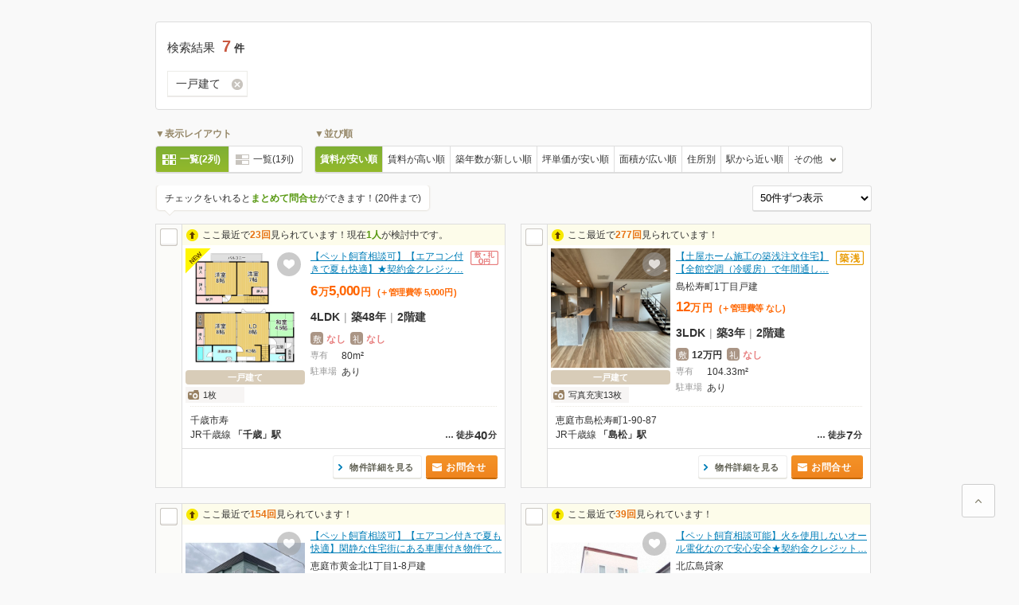

--- FILE ---
content_type: text/html; charset=UTF-8
request_url: http://fudosanlist.cbiz.ne.jp/list/rent/pc/?mhd=on&fr=g&sup=1332,1484&area=invest&adda2=&div=5
body_size: 12052
content:
<!doctype html>
<html>
<head>
<meta http-equiv="Content-Type" content="text/html; charset=utf-8">
<title>賃貸物件一覧（一戸建て）</title>
<meta name="description" content="一戸建ての賃貸物件一覧はこちら！ご希望の条件で賃貸物件を検索できます！">
<meta name="robots" content="noarchive">
<meta name="format-detection" content="telephone=no">
<meta name="SKYPE_TOOLBAR" content="SKYPE_TOOLBAR_PARSER_COMPATIBLE">

<link rel="icon" type="image/x-icon" href="/assets/img/favicon.ico" />
<link href="/assets/css/base.css?20230119115342" rel="stylesheet" type="text/css">
<link href="/assets/list/common/css/common.css?20230119115342" rel="stylesheet" type="text/css">
<link href="/assets/list/pc/common/css/frg.css?20190531115510" rel="stylesheet" type="text/css">
<link href="/assets/list/pc/common/css/contents.css?20220624084722" rel="stylesheet" type="text/css">
<link href="/assets/list/pc/common/css/get_prop.css?20221118102215" rel="stylesheet" type="text/css">
<link href="/assets/list/pc/data/css/list_type_01.css?20250704054728" rel="stylesheet" type="text/css">
<link href="/assets/list/pc/menu/css/search.css?20230703094201" rel="stylesheet" type="text/css">
<link href="/assets/list/pc/submenu/css/pop.css?20171124055738" rel="stylesheet" type="text/css">
<link href="/assets/slidesearch/pc/css/slidesearch.css?20230703094201" rel="stylesheet" type="text/css">

<script type="text/javascript" src="/assets/js/jquery-1.12.4.min.js"></script>
<script type="text/javascript" src="/assets/js/jquery.lazyload.js"></script>
<script type="text/javascript" src="/assets/js/jquery.spin.js"></script>
<script type="text/javascript" src="/assets/js/jquery.simplePagination.js"></script>
<script type="text/javascript" src="/assets/js/jquery.cookie-1.4.1.js"></script>
<script type="text/javascript" src="//contents.rals.biz/assets/common/scripts/mylist.js"></script>
<script type="text/javascript" src="/assets/js/common.js?20190117023322"></script>
<script type="text/javascript" src="/assets/js/jquery.scroll.1.0.3.js"></script>
<script type="text/javascript" src="/assets/list/common/js/common.js?20240809040941"></script>
<script type="text/javascript" src="/assets/list/pc/common/js/common.js?20221223015817"></script>
<script type="text/javascript" src="/assets/list/pc/common/js/get_prop.js?20240423090816"></script>
<script type="text/javascript" src="/assets/list/pc/menu/js/common.js?20200129021342"></script>
<script type="text/javascript" src="/assets/list/pc/menu/js/menu.js?20211112105235"></script>
<script type="text/javascript" src="/assets/list/pc/submenu/js/submenu.js?20171120105614"></script>
<script type="text/javascript" src="/assets/list/pc/submenu/js/submenu_functions.js?20230525050535"></script>
<script type="text/javascript" src="/assets/list_map_common/pc/js/mylist.js?20240809040941"></script>
<script type="text/javascript" src="/assets/list_map_common/pc/js/searchmenu.js?20230119115342"></script>
<script type="text/javascript" src="/assets/list_map_common/pc/js/submenu_functions.js?20250626123349"></script>
<script type="text/javascript" src="/assets/list_map_common/pc/js/submenu.js?20180130021756"></script>
<!--[if lt IE 10]>
<script type="text/javascript" src="//contents.rals.biz/js/common/html5.js"></script>
<![endif]-->
<script type="text/javascript">
<!--
// サーバー側にある定数など連想配列で書き出し
var DEFINE = {"ON":1,"OFF":0,"STR_ON":"on","STR_OFF":"off","LIST_BASE_DOMAIN_FULL":"https:\/\/fudosanlist.cbiz.ne.jp","LIST_MODAL_SHOW_COUNT":1,"SEARCH_OPT_ADDRESS_AREA_1":"a1","SEARCH_OPT_ADDRESS_AREA_2":"a2","SEARCH_OPT_ADDRESS_AREA_3":"a3","SEARCH_OPT_AREA_JOIN_OR":"aor","DISP_AREA_MODE_FLG":"dam","DISP_AREA_MODE_AREA3":"07","DISP_AREA_MODE_AREA2":"03","DISP_AREA_MODE_AREA2_ALL":"02","DISP_AREA_MODE_AREA1_ALL":"01","AREA1_ID_TOKYO":13,"SEARCH_OPT_STATION_AREA1_ID":"sta1","SEARCH_OPT_TRAIN_LINE_ID":"lmt","SEARCH_OPT_TRAIN_MASTER_ID":"lms","SEARCH_OPT_TRAFFIC_SEARCH_MODE":"ssm","DISP_TRAFFIC_MODE_01":"01","DISP_TRAFFIC_MODE_02":"02","DISP_TRAFFIC_MODE_03":"03","MENU_TRAFFIC_SEARCH_MODE_TRAIN":"1","MENU_TRAFFIC_SEARCH_MODE_STATION":"0","CONTACT_TOTAL_CHECK_MAX":20,"RANDOMBANNER_URL":"","RANDOMBANNER_AREA":"","RANDOMBANNER_HEADER_PARAMS":"","RANDOMBANNER_FOOTER_PARAMS":"","CODE_PROPERTY_TENANT":2,"CODE_PROPERTY_SALE":1,"CODE_PROPERTY_RENT":0,"CODE_PROPERTY_INVESTMENT":3,"SEARCH_OPT_LOAD_OPTION":"lopt","JSON_COND":"{\"cgi_name\":\"\\\/list\\\/rent\\\/pc\\\/\",\"referer\":\"\",\"server_ip\":\"10.0.36.166\",\"user_ip\":\"18.217.184.205\",\"user_agent\":\"Mozilla\\\/5.0 (Macintosh; Intel Mac OS X 10_15_7) AppleWebKit\\\/537.36 (KHTML, like Gecko) Chrome\\\/131.0.0.0 Safari\\\/537.36; ClaudeBot\\\/1.0; +claudebot@anthropic.com)\",\"total_count\":0,\"show_data\":[{\"data_id\":\"100006245\",\"supplier_id\":\"1332\"},{\"data_id\":\"100006118\",\"supplier_id\":\"1332\"},{\"data_id\":\"100006084\",\"supplier_id\":\"1332\"},{\"data_id\":\"100005379\",\"supplier_id\":\"1332\"},{\"data_id\":\"100005211\",\"supplier_id\":\"1332\"},{\"data_id\":\"100001439\",\"supplier_id\":\"1332\"},{\"data_id\":\"100005292\",\"supplier_id\":\"1332\"}],\"option\":{\"mhd\":\"on\",\"fr\":\"g\",\"sup\":\"1332,1484\",\"area\":\"invest\",\"div\":\"5\",\"mode\":0,\"mode_str\":\"rent\",\"alt\":\"off\",\"prop_str_en\":\"rent\",\"mode_str_jp\":\"\\u8cc3\\u8cb8\",\"order_mode\":101,\"page\":1,\"lim\":50,\"odr\":\"pria\",\"view_name\":\"rent\",\"lyt\":1,\"data_list_type\":\"list_type_01\",\"view_base_path\":\"\\\/var\\\/www\\\/html\\\/fuel\\\/app\\\/\\\/views\\\/list\\\/pc\\\/data\\\/list_type_01\\\/\"}}","URL_MYLIST_LOG_API":"https:\/\/fudosanlist.cbiz.ne.jp\/mylist\/log.json","COOKIE_DOMAIN":".cbiz.ne.jp","COOKIE_NAME_ADD_MYLIST_PROP":"add_mylist","COOKIE_NAME_LIST_MENU_DISABLE_SUP_LIST":"listmenu_disable_sup_","COOKIE_NAME_LIST_MENU_DISABLE_KEYWORD_LIST":"listmenu_disable_keyword_","COOKIE_NAME_LIST_MENU_DISABLE_KEYWORD_SEP":"-%SEP%-","COOKIE_NAME_INSPECTED_RENT":"inspected_rent","COOKIE_NAME_INSPECTED_SALE":"inspected_sale","COOKIE_NAME_INSPECTED_TENANT":"inspected_tenant","COOKIE_NAME_INSPECTED_INVESTMENT":"inspected_invest","COOKIE_NAME_LAST_INSPECTED_PROPERTY":"last_inspected_prop","COOKIE_NAME_LAST_SEARCHED_PROPERTY":"last_searched_prop","COOKIE_NAME_EXISTS_SEARCH_DATA_PREFIX":"exists_search_data_","SIDE_CORNER_SETTING":"","SAVE_SEARCH_CRITERIA_LIMIT":10,"LOCALSTORAGE_FAVORITE_SEARCH_PREFIX":"favorite_","LOCALSTORAGE_HISTORY_SEARCH_PREFIX":"history_","KEY_OF_COOKIE_FAVORITE_SEARCH":"search_cond_favorite","KEY_OF_COOKIE_HISTORY_SEARCH":"search_cond_history","KEY_OF_COOKIE_TO_QUERYSTRING":"listMenuHeaderForm_query_string","SLIDEUP_SEARCH_OBJECT_PREFIX":"slideup_","RC_SUCCESS":"0","IS_AREA_EXISTS":true,"JAPAN_LATLNG_SCOPE":"20,50,120,155","WHITELISTED_DOMAINS":["www.rals.co.jp","www.rals.net","www.rals.ne.jp","www.ralsnet.com","ralsnet.jp","seminar.cbiz.co.jp"],"AD_EXPIRATION":1768888431};
-->
</script>
<script type="text/javascript" src="/assets/js/add_clear/addclear.js"></script>
<script>	(function(i,s,o,g,r,a,m){i['GoogleAnalyticsObject']=r;i[r]=i[r]||function(){
	(i[r].q=i[r].q||[]).push(arguments)},i[r].l=1*new Date();a=s.createElement(o),
	m=s.getElementsByTagName(o)[0];a.async=1;a.src=g;m.parentNode.insertBefore(a,m)
	})(window,document,'script','//www.google-analytics.com/analytics.js','ga');

	ga('create', 'UA-7857894-16', 	'auto',  	'clientTrackerMain', {'alwaysSendReferrer': true}); // ALL
    ga('clientTrackerMain.send', 	'pageview');	
                ga('create', 'UA-7857894-17', 	'auto', 	'clientTrackerSub', {'alwaysSendReferrer': true}); 	// 賃貸+テナント一覧
                ga('clientTrackerSub.send', 	'pageview');
            
                ga('create', 'UA-7857894-19', 	'auto', 	'clientTrackerSubProp', {'alwaysSendReferrer': true}); 	// 賃貸専用
                ga('clientTrackerSubProp.send', 	'pageview');
            
	// jquery 依存
	// Aタグ イベントトラッキング
	$(function(){
		// aタグ クリックイベントトラッキング
		$(document).on('click', 'a', function(){
			var $this = $(this);
			// 広告バナーエリア用
			if ( $this.closest('.bannerArea').length > 0 ) {
				var area = 'banner';
				if ( $('body').attr('area') != undefined ) {
					area += '_' + $('body').attr('area');
				};
				var prop = $('body').attr('prop');
				if ( $this.closest('.bannerArea').attr('id') !== undefined ) {
					prop += '_' + $this.closest('.bannerArea').attr('id');
				}
			}
			// 広告バナー以外のaタグ
			else {
				var area = 'notset';
				if ( $('body').attr('area') != undefined ) {
					area = $('body').attr('area');
				};
				var prop = 'notset';
				if ( $('body').attr('prop') != undefined ) {
					prop = $('body').attr('prop');
					if ( $('body').attr('vtype') != undefined ) {
						prop += '_' + $('body').attr('vtype');
					}
				};
			}
				
			var imgpath = '';
			// 画像あり
			if ( $this.find('img').length> 0 ) {
				imgpath = $this.find('img').attr('src');
			}
			else {
				imgpath = $this.text();
				if ( $this.attr('class') != undefined ) {
					imgpath += '（' + $this.attr('class') + '）';
				};
			}
			
			ga(   'clientTrackerMain.send'
				, 'event'
				, area
				, prop
				, imgpath
			);			
			ga(   'clientTrackerSub.send'
				, 'event'
				, area
				, prop
				, imgpath
			);			
			ga(   'clientTrackerSubProp.send'
				, 'event'
				, area
				, prop
				, imgpath
			);			
		
		});
	});

</script></head>
<body class="rent noMenu rent mac" mode="rent" prop="rent" area="invest" vtype="pcList">

		
	<div id="wrapper">
				
										<div id="contents">


<div id="mainContents">
<form action="/list/rent/pc/?area=invest&sup=1332,1484&fr=g&mhd=on" method="post" id="listHeaderForm">
	
			<input type="hidden" name="mhd" value="on" id="searchopt-mhd">
				<input type="hidden" name="fr" value="g" id="searchopt-fr">
				<input type="hidden" name="sup" value="1332,1484" id="searchopt-sup">
				<input type="hidden" name="area" value="invest" id="searchopt-area">
				<input type="hidden" name="div" value="5" id="searchopt-div">
						<input type="hidden" name="mode_str" value="rent" id="searchopt-mode_str">
				<input type="hidden" name="alt" value="off" id="searchopt-alt">
				<input type="hidden" name="prop_str_en" value="rent" id="searchopt-prop_str_en">
				<input type="hidden" name="mode_str_jp" value="賃貸" id="searchopt-mode_str_jp">
				<input type="hidden" name="order_mode" value="101" id="searchopt-order_mode">
				<input type="hidden" name="page" value="1" id="searchopt-page">
								<input type="hidden" name="view_name" value="rent" id="searchopt-view_name">
				<input type="hidden" name="lyt" value="1" id="searchopt-lyt">
				<input type="hidden" name="data_list_type" value="list_type_01" id="searchopt-data_list_type">
				<input type="hidden" name="view_base_path" value="/var/www/html/fuel/app//views/list/pc/data/list_type_01/" id="searchopt-view_base_path">
		  <div id="headContents">
                  <!--<div class="headTxtbnr01"><a href="#">「不動産投資3.0」の流れとは？</a></div>-->
    <!--// id=headTxtbnr //-->

<!--
	<div id="headPankuzu">
      <a href="#">不動産投資☆連合隊</a>
      <span>／</span>
      <p>物件検索</p>
    </div>
-->
    <!--// id=headPankuzu //-->

    <!--<div class="headBnr01"><a href="#"><img src="img_sample/bnr_rals_satei.png" width="900" height="70" alt=""></a></div>-->
    <!--// id=headBnr //-->

  </div>
  <!--// id=headContents //-->

	

<div id="mainContentsFixedWrap">
	<div id="mainContentsFixedInner">
		<div id="mainContentsHead">

			<div id="headFixedNavi">
				
				<span class="sept"></span>
				<dl class="listHeaderNavi" id="fixedLayoutChangeWrap">
					<dd class="selectPagetype01 active">
						<a layout_no="1" class="changeLayout" href="javascript:void(0);">一覧(2列)</a>
					</dd>
					<dd class="selectPagetype02 ">
						<a layout_no="2" class="changeLayout" href="javascript:void(0);">一覧(1列)</a>
					</dd>
														</dl>
				<span class="sept"></span>
				<div class="selectWrap">
					<select name="changeOrder" id="chageOrderSelect">
																														<option value="pria" selected="selected">賃料が<br>安い順</option>
																																													<option value="prid">賃料が<br>高い順</option>
																																													<option value="bdtd">築年数が<br>新しい順</option>
																																													<option value="pued">坪単価が<br>安い順</option>
																																													<option value="exsd">面積が<br>広い順</option>
																																													<option value="adda">住所別</option>
																																													<option value="trma">駅から<br>近い順</option>
																																													<option value="mdtd">新着順</option>
																																													<option value="accd">見た人が<br>多い順</option>
																																													<option value="myld">気に入られた<br>数が多い順</option>
																																													<option value="supa">不動産会社別</option>
																																																																														</select>
				</div>
			</div>
			<!--// id=headFixedNavi //-->

			<div id="mainContentsHeadLeft">
				<div id="headBtn">
					<a href="javascript:void(0)" class="close" data-target="acdn-01" title="開く"></a>
				</div>
				<!--// id=headBtn //-->

				<div id="searchNumtxt">
					<span class="title">検索結果</span>
					<span class="searchResultStr">
						<span class="dispDataCounter" style="display: none;">
							<span class="searchNumtxt01 totalNum">0</span>
							<span class="fixedShow">
								<span class="searchNumtxt02">件</span>
								<span class="searchOptStr">一戸建て</span>
							</span>
							<span class="fixedHide">
								<span class="searchNumtxt02">件中<span class="viewNum">223451～223470件</span></span>
								<span class="searchNumtxt03">を表示しています。</span>
							</span>
						</span>
					</span>
				</div>
				<!--// id=searchNumtxt //-->
			</div>
			<!--// id=mainContentsHeadLeft //-->

			<div id="acdn-01" style="display:none;">
				<ul id="searchList" class="searchConditionList">
				</ul>
				<!--// id=searchList //-->

									</div>
			<!--// id=acdn-01 //-->
		</div>
		<div id="searchOptArea">
			<div class="searchOptAreatopPart">
				<div class="searchResultCountArea">
					<span class="searchResultCountTitle">検索結果</span>
					<span class="dispDataCounter" style="display: none;">
						<span class="searchResultCount totalNum">0</span>
						<span class="searchResultCountUnit">件</span>
					</span>
				</div>
				<!--// class=searchResultCountArea //-->
				<div class="searchResultMenuListArea">
					<ul class="searchResultMenuList">
															</ul>
					<!--// class=searchResultMenuList //-->
				</div>
				<!--// class=searchResultMenuListArea //-->
			</div>
			<!--// class=searchOptAreatopPart //-->
			<div class="searchOptAreaSearchConditionListPart">
				<ul class="searchConditionList"><!--
									--><li class="searchCondition" data-name="div" data-value="5">
						一戸建て												<span class="removeSearchConditionBtn" title="削除する"></span>
											</li><!--
								--></ul>
				<!--// id=searchCondition //-->
								<div class="openSearchConditionListBtnArea"><!--
					--><span class="openSearchConditionListBtnBeforeTxt">…</span><!--
					--><span class="operateSearchConditionListBtn openSearchConditionListBtn">検索条件をすべて見る</span><!--
				--></div><!--
				--><div class="closeSearchConditionListBtnArea"><!--
					--><span class="operateSearchConditionListBtn closeSearchConditionListBtn">検索条件を閉じる</span><!--
				--></div>
			</div>
			<!--// class=searchOptAreaSearchConditionListPart //-->
		</div>
		<!--// id=searchOptArea //-->

		
							<div id="contentsNav" class="fixedHide">
				<dl class="listHeaderNavi" id="layoutChangeWrap">
					<dt>▼表示レイアウト</dt>
					<dd class="selectPagetype01 active">
						<a layout_no="1" class="changeLayout" href="javascript:void(0);">一覧(2列)</a>
					</dd>
					<dd class="selectPagetype02 ">
						<a layout_no="2" class="changeLayout" href="javascript:void(0);">一覧(1列)</a>
					</dd>
														</dl>

								<dl class="listHeaderNavi" id="sortChangeWrap">
					<dt>▼並び順</dt>
																					
																													<dd>
									<input id="order_pria" name="odr" value="pria" checked="checked" type="radio" />									<label for="order_pria" class="two-line">
										賃料が安い順									</label>
								</dd>
																															
																													<dd>
									<input id="order_prid" name="odr" value="prid" type="radio" />									<label for="order_prid" class="two-line">
										賃料が高い順									</label>
								</dd>
																															
																													<dd>
									<input id="order_bdtd" name="odr" value="bdtd" type="radio" />									<label for="order_bdtd" class="two-line">
										築年数が新しい順									</label>
								</dd>
																															
																													<dd>
									<input id="order_pued" name="odr" value="pued" type="radio" />									<label for="order_pued" class="two-line">
										坪単価が安い順									</label>
								</dd>
																															
																													<dd>
									<input id="order_exsd" name="odr" value="exsd" type="radio" />									<label for="order_exsd" class="two-line">
										面積が広い順									</label>
								</dd>
																															
																													<dd>
									<input id="order_adda" name="odr" value="adda" type="radio" />									<label for="order_adda" class="one-line">
										住所別									</label>
								</dd>
																															
																													<dd>
									<input id="order_trma" name="odr" value="trma" type="radio" />									<label for="order_trma" class="two-line">
										駅から近い順									</label>
								</dd>
																															
																																						<dd class="arwBtn">
										<input type="radio" name="odr" id="order_other" value="other">
										<label for="" class="one-line">その他</label>
										<ul id="orderOtherList" style="display: none;">
																		<li value="mdtd" org_title="新着順">
											<span class="text">新着順</span>
											<input id="order_mdtd" name="odr" value="mdtd" type="radio" />										</li>
																																							
																																							<li value="accd" org_title="見た人が多い順">
											<span class="text">見た人が多い順</span>
											<input id="order_accd" name="odr" value="accd" type="radio" />										</li>
																																							
																																							<li value="myld" org_title="気に入られた数が多い順">
											<span class="text">気に入られた数が多い順</span>
											<input id="order_myld" name="odr" value="myld" type="radio" />										</li>
																																							
																																							<li value="supa" org_title="不動産会社別">
											<span class="text">不動産会社別</span>
											<input id="order_supa" name="odr" value="supa" type="radio" />										</li>
																																																																																	</dl>
			</div>
			<!--// id=contentsNav //-->
			</div>
	<!--// id=mainContentsFixedInner //-->
</div>
<!--// id=mainContentsFixedWrap //-->

        	<div class="contntsHeaderGroup">
		<p id="checkText">チェックをいれると<span>まとめて問合せ</span>ができます！(20件まで)</p>
		<!--// id=checkText //-->

		<div id="selectShowCount">
									<select id="limitSelect" name="lim">
	<option value="10">10件ずつ表示</option>
	<option value="20">20件ずつ表示</option>
	<option value="50" selected="selected">50件ずつ表示</option>
	<option value="100">100件ずつ表示</option>
</select>		</div>
		<!--// id=selectShowCount //-->

<!-- 2nd
		<dl class="listHeaderNavi">
			<dt>▼物件画像の切替</dt>
			<dd>
				<input type="radio" name="select_pic" id="pic_01" value="" checked>
				<label for="pic_01">メイン<br>画像</label>
			</dd>
			<dd>
				<input type="radio" name="select_pic" id="pic_02" value="">
				<label for="pic_02">間取り</label>
			</dd>
		</dl>
-->
	</div>
	<!--// class=contntsHeaderGroup //-->
    </form>
	<table id="contentsList">
							<tr>
				
<td class="propertyData">
		<table class="propertyTable  " data-building-id="16321">
						
		<tr>
					<td rowspan="4" class="checkBox">
									<input type="checkbox" name="datas" id="prop_data_1332-100006245" value="1332-100006245" class="propertySelectCheck">
					<label for="prop_data_1332-100006245" class="cbx"></label>
											</td>
								<td colspan="2" class="highlightBox">
						<div class="highlightBoxWrap">ここ最近で<span class="access">23回</span>見られています！現在<span class="mylist">1人</span>が検討中です。</div>
					</td>
				</tr>
				<tr>
			
			<td rowspan="1" class="picBox">
				<div class="prop_img_wrap">
					<p class="prop_img">
						<a href="https://fudosan.cbiz.ne.jp/detailPage/rent/1332/100006245/?prop=0&area=invest&fr=g" target="_blank">
							<img src="/assets/img/dummy.png" data-original="https://pic.cbiz.ne.jp/nspic/1332/r-1332-100006245-m.jpg?20260120101112" class="madori">
							<noscript><img src="https://pic.cbiz.ne.jp/nspic/1332/r-1332-100006245-m.jpg?20260120101112" alt=""></noscript>
													</a>
					</p>
											<span class="cap_new">NEW</span>
																<a href="http://fudosan.cbiz.ne.jp/mylist/add_mylist.cgi?mode=rent&supplier=1332&id=100006245&price=65000" class="add_mylist " target="_blank" title="この物件をマイリストに追加"></a>
									</div>
				<span class="prop_div">一戸建て</span>
				<span class="prop_img_count">1枚</span>							</td>
		
				
	<td class="infoBox01">
		<div class="infoBoxInner">
						<div class="rd_list_icon">
				<span class="picon prop_icon_shikirei_zero"></span>			</div>
								<p class="comment"><a href="https://fudosan.cbiz.ne.jp/detailPage/rent/1332/100006245/?prop=0&area=invest&fr=g" target="_blank" title="【ペット飼育相談可】【エアコン付きで夏も快適】 ★契約金クレジットカード利用可能【分割払いも可能です】 ★ご希望があれば現地待ち合わせ・解散、またはオンラインで内見～ご契約までご来店不要で完結可能です！">【ペット飼育相談可】【エアコン付きで夏も快適】★契約金クレジッ…</a></p>
										
						<p class="price01">
				<span class="price_main">6<span class="unit">万</span>5,000<span class="unit">円</span></span>
								<span class="sub">(＋管理費等<span class="val">5,000<span class="unit">円</span></span>)</span>
							</p>
			<div class="infoSub">
				<span class="room_layout">4LDK</span><span class="spt">|</span><span class="years">築48年</span><span class="spt">|</span><span class="story_wrap"><span class="floor_story">2階建</span></span>			</div>
						<div class="price02">
				<p><span class="title shiki">敷</span><span class="val disabled">なし</span></p><p><span class="title rei">礼</span><span class="val disabled">なし</span></p>			</div>
						
		</div>

		<table class="outlineTable">
			<tr>
				<th>専有</th>
				<td>
										<span class="exclusive_area">80m&sup2;</span>
									</td>
			</tr>
			<tr>
				<th>駐車場</th>
				<td>あり</td>
			</tr>
		</table>
	</td>

			</tr>

		
		<tr>
			<td colspan="2" class="addressBox">
								
				<div class="addressBoxWrap">
											<p class="address">千歳市寿</p>
					
											<div class="trafficWrap">
							<p class="trafficMin">
								<span class="st_sept">…</span>徒歩<span class="st_min">40</span>分															</p>
							<p class="trafficName">
								<span class="lineName">JR千歳線</span>
								<span class="stationName">「千歳」駅</span>
								<span class="trafficOther"></span>
							</p>
						</div>
									</div>
			</td>
		</tr>
		<tr>
						<td colspan="2" class="contactBox contactBoxFromG">
				<div class="contactBoxWrap">
																<ul class="propBtnList">
							<li class="detailBtn"><a href="https://fudosan.cbiz.ne.jp/detailPage/rent/1332/100006245/?prop=0&area=invest&fr=g" target="_blank">物件詳細を見る</a></li>
															<li class="contactBtn"><a href="https://secure.cbiz.ne.jp/contact/pcContact/?mode=rent&prop=0&data=1332-100006245&area=invest&fr=g" target="_blank">お問合せ</a></li>
													</ul>
										<input type="hidden" name="access_m" class="access_m" value="23">
					<input type="hidden" name="mylist_m" class="mylist_m" value="1">
					<input type="hidden" name="make_datetime" class="make_datetime"value="2026-01-19 15:02:34">
				</div>
			</td>
		</tr>
	</table>
	</td>

			
				<!--<td class="sept"></td>-->
									
<td class="propertyData">
		<table class="propertyTable  " data-building-id="16194">
						
		<tr>
					<td rowspan="4" class="checkBox">
									<input type="checkbox" name="datas" id="prop_data_1332-100006118" value="1332-100006118" class="propertySelectCheck">
					<label for="prop_data_1332-100006118" class="cbx"></label>
											</td>
								<td colspan="2" class="highlightBox">
						<div class="highlightBoxWrap">ここ最近で<span class="access">277回</span>見られています！</div>
					</td>
				</tr>
				<tr>
			
			<td rowspan="1" class="picBox">
				<div class="prop_img_wrap">
					<p class="prop_img">
						<a href="https://fudosan.cbiz.ne.jp/detailPage/rent/1332/100006118/?prop=0&area=invest&fr=g" target="_blank">
							<img src="/assets/img/dummy.png" data-original="https://pic.cbiz.ne.jp/nspic/1332/c-1332-16194-2.jpg?20260112081019" class="">
							<noscript><img src="https://pic.cbiz.ne.jp/nspic/1332/c-1332-16194-2.jpg?20260112081019" alt=""></noscript>
													</a>
					</p>
																<a href="http://fudosan.cbiz.ne.jp/mylist/add_mylist.cgi?mode=rent&supplier=1332&id=100006118&price=120000" class="add_mylist " target="_blank" title="この物件をマイリストに追加"></a>
									</div>
				<span class="prop_div">一戸建て</span>
				<span class="prop_img_many">写真充実13枚</span>							</td>
		
				
	<td class="infoBox01">
		<div class="infoBoxInner">
						<div class="rd_list_icon">
				<span class="picon prop_icon_build_lit"></span>			</div>
								<p class="comment"><a href="https://fudosan.cbiz.ne.jp/detailPage/rent/1332/100006118/?prop=0&area=invest&fr=g" target="_blank" title="【土屋ホーム施工の築浅注文住宅】【全館空調（冷暖房）で年間通して快適な生活を送れます】【駐車3台可能】【エコキュートで経済的】島松駅徒歩7分、24時間営業スーパーも徒歩7分で生活に便利な立地です。カーポート付きで冬の除雪も心配ございません。★契約金クレジットカード利用可能【分割払いも可能です】 ★ご希望があれば現地待ち合わせ・解散、またはオンラインで内見～ご契約までご来店不要で完結可能です！">【土屋ホーム施工の築浅注文住宅】【全館空調（冷暖房）で年間通し…</a></p>
										
						<p class="name" title="島松寿町1丁目戸建">島松寿町1丁目戸建</p>
						<p class="price01">
				<span class="price_main">12<span class="unit">万</span><span class="unit">円</span></span>
								<span class="sub">(＋管理費等<span class="val disabled">なし</span>)</span>
							</p>
			<div class="infoSub">
				<span class="room_layout">3LDK</span><span class="spt">|</span><span class="years light">築3年</span><span class="spt">|</span><span class="story_wrap"><span class="floor_story">2階建</span></span>			</div>
						<div class="price02">
				<p><span class="title shiki">敷</span><span class="val">12万円</span></p><p><span class="title rei">礼</span><span class="val disabled">なし</span></p>			</div>
						
		</div>

		<table class="outlineTable">
			<tr>
				<th>専有</th>
				<td>
										<span class="exclusive_area">104.33m&sup2;</span>
									</td>
			</tr>
			<tr>
				<th>駐車場</th>
				<td>あり</td>
			</tr>
		</table>
	</td>

			</tr>

		
		<tr>
			<td colspan="2" class="addressBox">
								
				<div class="addressBoxWrap">
											<p class="address">恵庭市島松寿町1-90-87</p>
					
											<div class="trafficWrap">
							<p class="trafficMin">
								<span class="st_sept">…</span>徒歩<span class="st_min">7</span>分															</p>
							<p class="trafficName">
								<span class="lineName">JR千歳線</span>
								<span class="stationName">「島松」駅</span>
								<span class="trafficOther"></span>
							</p>
						</div>
									</div>
			</td>
		</tr>
		<tr>
						<td colspan="2" class="contactBox contactBoxFromG">
				<div class="contactBoxWrap">
																<ul class="propBtnList">
							<li class="detailBtn"><a href="https://fudosan.cbiz.ne.jp/detailPage/rent/1332/100006118/?prop=0&area=invest&fr=g" target="_blank">物件詳細を見る</a></li>
															<li class="contactBtn"><a href="https://secure.cbiz.ne.jp/contact/pcContact/?mode=rent&prop=0&data=1332-100006118&area=invest&fr=g" target="_blank">お問合せ</a></li>
													</ul>
										<input type="hidden" name="access_m" class="access_m" value="277">
					<input type="hidden" name="mylist_m" class="mylist_m" value="0">
					<input type="hidden" name="make_datetime" class="make_datetime"value="2026-01-08 15:03:36">
				</div>
			</td>
		</tr>
	</table>
	</td>

			
					</tr>
									<tr>
				
<td class="propertyData">
		<table class="propertyTable  " data-building-id="16160">
						
		<tr>
					<td rowspan="4" class="checkBox">
									<input type="checkbox" name="datas" id="prop_data_1332-100006084" value="1332-100006084" class="propertySelectCheck">
					<label for="prop_data_1332-100006084" class="cbx"></label>
											</td>
								<td colspan="2" class="highlightBox">
						<div class="highlightBoxWrap">ここ最近で<span class="access">154回</span>見られています！</div>
					</td>
				</tr>
				<tr>
			
			<td rowspan="1" class="picBox">
				<div class="prop_img_wrap">
					<p class="prop_img">
						<a href="https://fudosan.cbiz.ne.jp/detailPage/rent/1332/100006084/?prop=0&area=invest&fr=g" target="_blank">
							<img src="/assets/img/dummy.png" data-original="https://pic.cbiz.ne.jp/nspic/1332/c-1332-16160-g.jpg?20260109113444" class="">
							<noscript><img src="https://pic.cbiz.ne.jp/nspic/1332/c-1332-16160-g.jpg?20260109113444" alt=""></noscript>
													</a>
					</p>
																<a href="http://fudosan.cbiz.ne.jp/mylist/add_mylist.cgi?mode=rent&supplier=1332&id=100006084&price=120000" class="add_mylist " target="_blank" title="この物件をマイリストに追加"></a>
									</div>
				<span class="prop_div">一戸建て</span>
				<span class="prop_img_many">写真充実13枚</span>							</td>
		
				
	<td class="infoBox01">
		<div class="infoBoxInner">
											<p class="comment"><a href="https://fudosan.cbiz.ne.jp/detailPage/rent/1332/100006084/?prop=0&area=invest&fr=g" target="_blank" title="【ペット飼育相談可】【エアコン付きで夏も快適】閑静な住宅街にある車庫付き物件です！★契約金クレジットカード利用可能【分割払いも可能です】 ★ご希望があれば現地待ち合わせ・解散、またはオンラインで内見～ご契約までご来店不要で完結可能です！">【ペット飼育相談可】【エアコン付きで夏も快適】閑静な住宅街にある車庫付き物件で…</a></p>
										
						<p class="name" title="恵庭市黄金北1丁目1-8戸建">恵庭市黄金北1丁目1-8戸建</p>
						<p class="price01">
				<span class="price_main">12<span class="unit">万</span><span class="unit">円</span></span>
								<span class="sub">(＋管理費等<span class="val disabled">なし</span>)</span>
							</p>
			<div class="infoSub">
				<span class="room_layout">4LDK</span><span class="spt">|</span><span class="years">築46年</span><span class="spt">|</span><span class="story_wrap"><span class="floor_story">2階建</span></span>			</div>
						<div class="price02">
				<p><span class="title shiki">敷</span><span class="val">12万円</span></p><p><span class="title rei">礼</span><span class="val disabled">なし</span></p>			</div>
						
		</div>

		<table class="outlineTable">
			<tr>
				<th>専有</th>
				<td>
										<span class="exclusive_area">105.58m&sup2;</span>
									</td>
			</tr>
			<tr>
				<th>駐車場</th>
				<td>あり</td>
			</tr>
		</table>
	</td>

			</tr>

		
		<tr>
			<td colspan="2" class="addressBox">
								
				<div class="addressBoxWrap">
											<p class="address">恵庭市黄金北1丁目1-8</p>
					
											<div class="trafficWrap">
							<p class="trafficMin">
								<span class="st_sept">…</span>徒歩<span class="st_min">14</span>分															</p>
							<p class="trafficName">
								<span class="lineName">JR千歳線</span>
								<span class="stationName">「恵庭」駅</span>
								<span class="trafficOther"></span>
							</p>
						</div>
									</div>
			</td>
		</tr>
		<tr>
						<td colspan="2" class="contactBox contactBoxFromG">
				<div class="contactBoxWrap">
																<ul class="propBtnList">
							<li class="detailBtn"><a href="https://fudosan.cbiz.ne.jp/detailPage/rent/1332/100006084/?prop=0&area=invest&fr=g" target="_blank">物件詳細を見る</a></li>
															<li class="contactBtn"><a href="https://secure.cbiz.ne.jp/contact/pcContact/?mode=rent&prop=0&data=1332-100006084&area=invest&fr=g" target="_blank">お問合せ</a></li>
													</ul>
										<input type="hidden" name="access_m" class="access_m" value="154">
					<input type="hidden" name="mylist_m" class="mylist_m" value="0">
					<input type="hidden" name="make_datetime" class="make_datetime"value="2026-01-08 11:19:25">
				</div>
			</td>
		</tr>
	</table>
	</td>

			
				<!--<td class="sept"></td>-->
									
<td class="propertyData">
		<table class="propertyTable  " data-building-id="15454">
						
		<tr>
					<td rowspan="4" class="checkBox">
									<input type="checkbox" name="datas" id="prop_data_1332-100005379" value="1332-100005379" class="propertySelectCheck">
					<label for="prop_data_1332-100005379" class="cbx"></label>
											</td>
								<td colspan="2" class="highlightBox">
						<div class="highlightBoxWrap">ここ最近で<span class="access">39回</span>見られています！</div>
					</td>
				</tr>
				<tr>
			
			<td rowspan="1" class="picBox">
				<div class="prop_img_wrap">
					<p class="prop_img">
						<a href="https://fudosan.cbiz.ne.jp/detailPage/rent/1332/100005379/?prop=0&area=invest&fr=g" target="_blank">
							<img src="/assets/img/dummy.png" data-original="https://pic.cbiz.ne.jp/nspic/1332/c-1332-15454-g.jpg?20260115125702" class="">
							<noscript><img src="https://pic.cbiz.ne.jp/nspic/1332/c-1332-15454-g.jpg?20260115125702" alt=""></noscript>
													</a>
					</p>
																<a href="http://fudosan.cbiz.ne.jp/mylist/add_mylist.cgi?mode=rent&supplier=1332&id=100005379&price=120000" class="add_mylist " target="_blank" title="この物件をマイリストに追加"></a>
									</div>
				<span class="prop_div">一戸建て</span>
				<span class="prop_img_many">写真充実11枚</span>							</td>
		
				
	<td class="infoBox01">
		<div class="infoBoxInner">
											<p class="comment"><a href="https://fudosan.cbiz.ne.jp/detailPage/rent/1332/100005379/?prop=0&area=invest&fr=g" target="_blank" title="【ペット飼育相談可能】 火を使用しないオール電化なので安心安全★契約金クレジットカード利用可能【分割払いも可能です】 ★ご希望があれば現地待ち合わせ・解散、またはオンラインで内見～ご契約までご来店不要で完結可能です！">【ペット飼育相談可能】火を使用しないオール電化なので安心安全★契約金クレジット…</a></p>
										
						<p class="name" title="北広島貸家">北広島貸家</p>
						<p class="price01">
				<span class="price_main">12<span class="unit">万</span><span class="unit">円</span></span>
								<span class="sub">(＋管理費等<span class="val disabled">なし</span>)</span>
							</p>
			<div class="infoSub">
				<span class="room_layout">2LDK</span><span class="spt">|</span><span class="years">築16年</span><span class="spt">|</span><span class="story_wrap"><span class="floor_story">2階建</span></span>			</div>
						<div class="price02">
				<p><span class="title shiki">敷</span><span class="val">12万円</span></p><p><span class="title rei">礼</span><span class="val disabled">なし</span></p>			</div>
						
		</div>

		<table class="outlineTable">
			<tr>
				<th>専有</th>
				<td>
										<span class="exclusive_area">98.5m&sup2;</span>
									</td>
			</tr>
			<tr>
				<th>駐車場</th>
				<td>無料</td>
			</tr>
		</table>
	</td>

			</tr>

		
		<tr>
			<td colspan="2" class="addressBox">
								
				<div class="addressBoxWrap">
											<p class="address">北広島市東共栄4-10-6</p>
					
											<div class="trafficWrap">
							<p class="trafficMin">
								<span class="st_sept">…</span>徒歩<span class="st_min">23</span>分															</p>
							<p class="trafficName">
								<span class="lineName">JR千歳線</span>
								<span class="stationName">「北広島」駅</span>
								<span class="trafficOther"></span>
							</p>
						</div>
									</div>
			</td>
		</tr>
		<tr>
						<td colspan="2" class="contactBox contactBoxFromG">
				<div class="contactBoxWrap">
																<ul class="propBtnList">
							<li class="detailBtn"><a href="https://fudosan.cbiz.ne.jp/detailPage/rent/1332/100005379/?prop=0&area=invest&fr=g" target="_blank">物件詳細を見る</a></li>
															<li class="contactBtn"><a href="https://secure.cbiz.ne.jp/contact/pcContact/?mode=rent&prop=0&data=1332-100005379&area=invest&fr=g" target="_blank">お問合せ</a></li>
													</ul>
										<input type="hidden" name="access_m" class="access_m" value="39">
					<input type="hidden" name="mylist_m" class="mylist_m" value="0">
					<input type="hidden" name="make_datetime" class="make_datetime"value="2025-11-02 18:02:08">
				</div>
			</td>
		</tr>
	</table>
	</td>

			
					</tr>
									<tr>
				
<td class="propertyData">
		<table class="propertyTable  " data-building-id="15286">
						
		<tr>
					<td rowspan="3" class="checkBox">
									<input type="checkbox" name="datas" id="prop_data_1332-100005211" value="1332-100005211" class="propertySelectCheck">
					<label for="prop_data_1332-100005211" class="cbx"></label>
											</td>
			
			<td rowspan="1" class="picBox">
				<div class="prop_img_wrap">
					<p class="prop_img">
						<a href="https://fudosan.cbiz.ne.jp/detailPage/rent/1332/100005211/?prop=0&area=invest&fr=g" target="_blank">
							<img src="/assets/img/dummy.png" data-original="https://pic.cbiz.ne.jp/nspic/1332/r-1332-100005211-12.jpg?20260120123925" class="">
							<noscript><img src="https://pic.cbiz.ne.jp/nspic/1332/r-1332-100005211-12.jpg?20260120123925" alt=""></noscript>
													</a>
					</p>
																<a href="http://fudosan.cbiz.ne.jp/mylist/add_mylist.cgi?mode=rent&supplier=1332&id=100005211&price=140000" class="add_mylist " target="_blank" title="この物件をマイリストに追加"></a>
									</div>
				<span class="prop_div">一戸建て</span>
				<span class="prop_img_many">写真充実30枚</span>							</td>
		
				
	<td class="infoBox01">
		<div class="infoBoxInner">
											<p class="comment"><a href="https://fudosan.cbiz.ne.jp/detailPage/rent/1332/100005211/?prop=0&area=invest&fr=g" target="_blank" title="【駐車2台可能】【エアコン付きで夏も快適】【灯油ボイラーで経済的】カーポート（1台分）・TVインターフォン・琉球畳・ウォークインクローゼット・対面IHシステムキッチン・シャンドレ・シャワートイレ（2ヵ所）・一坪風呂等等人気設備充実してます。コンビニ・ドラッグストア徒歩5分以内、スーパーも徒歩10分で買い物便利です。★契約金クレジットカード利用可能【分割払いも可能です】 ★ご希望があれば現地待ち合わせ・解散、またはオンラインで内見～ご契約までご来店不要で完結可能です！">【駐車2台可能】【エアコン付きで夏も快適】【灯油ボイラーで経済的】カーポート（…</a></p>
										
						<p class="name" title="美咲野4丁目一軒家">美咲野4丁目一軒家</p>
						<p class="price01">
				<span class="price_main">14<span class="unit">万</span><span class="unit">円</span></span>
								<span class="sub">(＋管理費等<span class="val disabled">なし</span>)</span>
							</p>
			<div class="infoSub">
				<span class="room_layout">4LDK</span><span class="spt">|</span><span class="years">築22年</span><span class="spt">|</span><span class="story_wrap"><span class="floor_story">2階建</span></span>			</div>
						<div class="price02">
				<p><span class="title shiki">敷</span><span class="val">14万円</span></p><p><span class="title rei">礼</span><span class="val">14万円</span></p>			</div>
						
		</div>

		<table class="outlineTable">
			<tr>
				<th>専有</th>
				<td>
										<span class="exclusive_area">125.75m&sup2;</span>
									</td>
			</tr>
			<tr>
				<th>駐車場</th>
				<td>あり</td>
			</tr>
		</table>
	</td>

			</tr>

		
		<tr>
			<td colspan="2" class="addressBox">
								
				<div class="addressBoxWrap">
											<p class="address">恵庭市美咲野4-5-13</p>
					
											<div class="trafficWrap">
							<p class="trafficMin">
								<span class="st_sept">…</span>徒歩<span class="st_min">32</span>分															</p>
							<p class="trafficName">
								<span class="lineName">JR千歳線</span>
								<span class="stationName">「恵庭」駅</span>
								<span class="trafficOther">他</span>
							</p>
						</div>
									</div>
			</td>
		</tr>
		<tr>
						<td colspan="2" class="contactBox contactBoxFromG">
				<div class="contactBoxWrap">
																<ul class="propBtnList">
							<li class="detailBtn"><a href="https://fudosan.cbiz.ne.jp/detailPage/rent/1332/100005211/?prop=0&area=invest&fr=g" target="_blank">物件詳細を見る</a></li>
															<li class="contactBtn"><a href="https://secure.cbiz.ne.jp/contact/pcContact/?mode=rent&prop=0&data=1332-100005211&area=invest&fr=g" target="_blank">お問合せ</a></li>
													</ul>
										<input type="hidden" name="access_m" class="access_m" value="1">
					<input type="hidden" name="mylist_m" class="mylist_m" value="0">
					<input type="hidden" name="make_datetime" class="make_datetime"value="2025-10-13 18:21:01">
				</div>
			</td>
		</tr>
	</table>
	</td>

			
				<!--<td class="sept"></td>-->
									
<td class="propertyData">
		<table class="propertyTable  " data-building-id="11485">
						
		<tr>
					<td rowspan="4" class="checkBox">
									<input type="checkbox" name="datas" id="prop_data_1332-100001439" value="1332-100001439" class="propertySelectCheck">
					<label for="prop_data_1332-100001439" class="cbx"></label>
											</td>
								<td colspan="2" class="highlightBox">
						<div class="highlightBoxWrap">ここ最近で<span class="access">38回</span>見られています！</div>
					</td>
				</tr>
				<tr>
			
			<td rowspan="1" class="picBox">
				<div class="prop_img_wrap">
					<p class="prop_img">
						<a href="https://fudosan.cbiz.ne.jp/detailPage/rent/1332/100001439/?prop=0&area=invest&fr=g" target="_blank">
							<img src="/assets/img/dummy.png" data-original="https://pic.cbiz.ne.jp/nspic/1332/c-1332-11485-1.jpg?20260118053449" class="">
							<noscript><img src="https://pic.cbiz.ne.jp/nspic/1332/c-1332-11485-1.jpg?20260118053449" alt=""></noscript>
													</a>
					</p>
																<a href="http://fudosan.cbiz.ne.jp/mylist/add_mylist.cgi?mode=rent&supplier=1332&id=100001439&price=150000" class="add_mylist " target="_blank" title="この物件をマイリストに追加"></a>
									</div>
				<span class="prop_div">一戸建て</span>
				<span class="prop_img_many">写真充実30枚</span>							</td>
		
				
	<td class="infoBox01">
		<div class="infoBoxInner">
											<p class="comment"><a href="https://fudosan.cbiz.ne.jp/detailPage/rent/1332/100001439/?prop=0&area=invest&fr=g" target="_blank" title="人気のハウスメーカ施工の一戸建て☆日当たり良好なバルコニーがありリビングは対面式キッチン 公園、小中学校が近く子育てに最適な閑静な住宅街★ご希望があれば現地待ち合わせ・解散、またはオンラインで内見～ご契約までご来店不要で完結可能です！ ★契約金クレジットカード利用可能【分割払いも可能です】">人気のハウスメーカ施工の一戸建て☆日当たり良好なバルコニーがありリビングは対面…</a></p>
										
						<p class="name" title="苫小牧市東開町6丁目貸家">苫小牧市東開町6丁目貸家</p>
						<p class="price01">
				<span class="price_main">15<span class="unit">万</span><span class="unit">円</span></span>
								<span class="sub">(＋管理費等<span class="val disabled">なし</span>)</span>
							</p>
			<div class="infoSub">
				<span class="room_layout">4LDK</span><span class="spt">|</span><span class="years">築26年</span><span class="spt">|</span><span class="story_wrap"><span class="floor_story">2階建</span></span>			</div>
						<div class="price02">
				<p><span class="title shiki">敷</span><span class="val">15万円</span></p><p><span class="title rei">礼</span><span class="val disabled">なし</span></p>			</div>
						
		</div>

		<table class="outlineTable">
			<tr>
				<th>専有</th>
				<td>
										<span class="exclusive_area">119.18m&sup2;</span>
									</td>
			</tr>
			<tr>
				<th>駐車場</th>
				<td>あり(無料)</td>
			</tr>
		</table>
	</td>

			</tr>

		
		<tr>
			<td colspan="2" class="addressBox">
								
				<div class="addressBoxWrap">
											<p class="address">苫小牧市東開町6丁目3-23</p>
					
											<div class="trafficWrap">
							<p class="trafficMin">
								<span class="st_sept">…</span>徒歩<span class="st_min">13</span>分															</p>
							<p class="trafficName">
								<span class="lineName">JR千歳線</span>
								<span class="stationName">「沼ノ端」駅</span>
								<span class="trafficOther"></span>
							</p>
						</div>
									</div>
			</td>
		</tr>
		<tr>
						<td colspan="2" class="contactBox contactBoxFromG">
				<div class="contactBoxWrap">
																<ul class="propBtnList">
							<li class="detailBtn"><a href="https://fudosan.cbiz.ne.jp/detailPage/rent/1332/100001439/?prop=0&area=invest&fr=g" target="_blank">物件詳細を見る</a></li>
															<li class="contactBtn"><a href="https://secure.cbiz.ne.jp/contact/pcContact/?mode=rent&prop=0&data=1332-100001439&area=invest&fr=g" target="_blank">お問合せ</a></li>
													</ul>
										<input type="hidden" name="access_m" class="access_m" value="38">
					<input type="hidden" name="mylist_m" class="mylist_m" value="0">
					<input type="hidden" name="make_datetime" class="make_datetime"value="2023-06-04 13:08:39">
				</div>
			</td>
		</tr>
	</table>
	</td>

			
					</tr>
									<tr>
				
<td class="propertyData">
		<table class="propertyTable  " data-building-id="15367">
						
		<tr>
					<td rowspan="4" class="checkBox">
									<input type="checkbox" name="datas" id="prop_data_1332-100005292" value="1332-100005292" class="propertySelectCheck">
					<label for="prop_data_1332-100005292" class="cbx"></label>
											</td>
								<td colspan="2" class="highlightBox">
						<div class="highlightBoxWrap">ここ最近で<span class="access">304回</span>見られています！現在<span class="mylist">1人</span>が検討中です。</div>
					</td>
				</tr>
				<tr>
			
			<td rowspan="1" class="picBox">
				<div class="prop_img_wrap">
					<p class="prop_img">
						<a href="https://fudosan.cbiz.ne.jp/detailPage/rent/1332/100005292/?prop=0&area=invest&fr=g" target="_blank">
							<img src="/assets/img/dummy.png" data-original="https://pic.cbiz.ne.jp/nspic/1332/r-1332-100005292-9.jpg?20260120095932" class="">
							<noscript><img src="https://pic.cbiz.ne.jp/nspic/1332/r-1332-100005292-9.jpg?20260120095932" alt=""></noscript>
													</a>
					</p>
																<a href="http://fudosan.cbiz.ne.jp/mylist/add_mylist.cgi?mode=rent&supplier=1332&id=100005292&price=160000" class="add_mylist " target="_blank" title="この物件をマイリストに追加"></a>
									</div>
				<span class="prop_div">一戸建て</span>
				<span class="prop_img_many">写真充実30枚</span>							</td>
		
				
	<td class="infoBox01">
		<div class="infoBoxInner">
						<div class="rd_list_icon">
				<span class="picon prop_icon_build_lit"></span>			</div>
								<p class="comment"><a href="https://fudosan.cbiz.ne.jp/detailPage/rent/1332/100005292/?prop=0&area=invest&fr=g" target="_blank" title="土屋ホーム施工の築浅注文住宅。高断熱・全館空調で冬も暖か快適生活を送れます。恵庭駅・スーパー・ドラッグストア・コンビニも徒歩圏で便利な立地です。エアコンはリビング、主寝室の2基設置。南西向き・日当たり良好。カーポート付きで冬の除雪の負担も大幅軽減。 ★契約金クレジットカード利用可能【分割払いも可能です】 ★ご希望があれば現地待ち合わせ・解散、またはオンラインで内見～ご契約までご来店不要で完結可能です！">土屋ホーム施工の築浅注文住宅。高断熱・全館空調で冬も暖か快適生…</a></p>
										
						<p class="name" title="福住町戸建">福住町戸建</p>
						<p class="price01">
				<span class="price_main">16<span class="unit">万</span><span class="unit">円</span></span>
								<span class="sub">(＋管理費等<span class="val disabled">なし</span>)</span>
							</p>
			<div class="infoSub">
				<span class="room_layout">3LDK</span><span class="spt">|</span><span class="years light">築2年</span><span class="spt">|</span><span class="story_wrap"><span class="floor_story">2階建</span></span>			</div>
						<div class="price02">
				<p><span class="title shiki">敷</span><span class="val">16万円</span></p><p><span class="title rei">礼</span><span class="val">16万円</span></p>			</div>
						
		</div>

		<table class="outlineTable">
			<tr>
				<th>専有</th>
				<td>
										<span class="exclusive_area">103.01m&sup2;</span>
									</td>
			</tr>
			<tr>
				<th>駐車場</th>
				<td>あり</td>
			</tr>
		</table>
	</td>

			</tr>

		
		<tr>
			<td colspan="2" class="addressBox">
								
				<div class="addressBoxWrap">
											<p class="address">恵庭市福住町3-1-6</p>
					
											<div class="trafficWrap">
							<p class="trafficMin">
								<span class="st_sept">…</span>徒歩<span class="st_min">11</span>分															</p>
							<p class="trafficName">
								<span class="lineName">JR千歳線</span>
								<span class="stationName">「恵庭」駅</span>
								<span class="trafficOther"></span>
							</p>
						</div>
									</div>
			</td>
		</tr>
		<tr>
						<td colspan="2" class="contactBox contactBoxFromG">
				<div class="contactBoxWrap">
																<ul class="propBtnList">
							<li class="detailBtn"><a href="https://fudosan.cbiz.ne.jp/detailPage/rent/1332/100005292/?prop=0&area=invest&fr=g" target="_blank">物件詳細を見る</a></li>
															<li class="contactBtn"><a href="https://secure.cbiz.ne.jp/contact/pcContact/?mode=rent&prop=0&data=1332-100005292&area=invest&fr=g" target="_blank">お問合せ</a></li>
													</ul>
										<input type="hidden" name="access_m" class="access_m" value="304">
					<input type="hidden" name="mylist_m" class="mylist_m" value="1">
					<input type="hidden" name="make_datetime" class="make_datetime"value="2025-10-27 18:40:18">
				</div>
			</td>
		</tr>
	</table>
	</td>

			
					</tr>
				</table>



    <div class="mainContentsFoot">
		<div id="footerPagerWrap">
			<div id="footerPagerWrapInner" style="display: none;">
				<!-- ページング -->
				<div id="more">
					<a href="javascript:void(0);" id="nextPropLoad">
						<span class="moreTxt01"><span class="nextReadText">次の</span><span class="nextReadNum"></span>件を見る</span>
					</a>
				</div>
				<!--// id=more //-->

				<div class="pagination" id="property_pager"></div>

				<div id="pageList">
					<div class="pageListInner dispDataCounter">
						<span class="totalNum"></span>件中 <span class="viewNum"></span>を表示中
					</div>
				</div>
			</div>
		</div>
    </div>
    <!--// id=mainContentsFoot //-->


  </div>
  <!--// id=mainContents //-->

			<p id="pageTop">
		<a href="javascript:void(0);">ページ上部に戻る</a>
	</p>
	<!--// id=pageTop //-->

	<div id="footerSelectBox" style="display: none;">
		<div id="selectCancelBtn"><a href="javascript:void(0);" id="propertySelectCancel"><span>×</span>選択をすべて解除する</a></div>
		<p id="selectTxt01">選択した<span id="checkedNum">0</span><span>物件</span>をまとめて…</p>
		<ul id="selectBtnList">
			<!-- ↓firstRelクラスを外すと2nd仕様になります↓ -->
			<li class="selectContactBtn firstRel">
				<a href="javascript:void(0);" id="multiContactBtn">メール<span class="smallTxt01">で</span>問合せする<span class="smallTxt02">（無料）</span></a>
				<form method="post" action="https://secure.cbiz.ne.jp/contact/pcContact/?fr_list=on&mode=rent&area=invest&fr=g" id="multiContactForm" target="_blank"></form>
			</li>
			<li class="selectMylistBtn firstRel" style="display: none;"><a href="#">お気に入りに<span>追加する</span></a></li>
			<li class="selectCompareBtn firstRel"><a href="#">比較する<span>※最大10件</span></a></li>
			<li class="selectPrintBtn" style="display: none;"><a href="#">印刷する</a></li>
		</ul>
	</div>
	<!--// id=selectBox //-->

</div>
<!--// id=contents //-->
			</div>

		<div class="debug">
</div>

		<div id="lightboxOverlay" style="display: none;"></div>
	<div id="lightboxWrapArea01" class="lightboxWrap" style="display: none;"></div>
	<div id="lightboxWrapArea02" class="lightboxWrap" style="display: none;"></div>
	<div id="lightboxWrapArea03" class="lightboxWrap" style="display: none;"></div>
	<div id="lightboxWrapStation01" class="lightboxWrap" style="display: none;"></div>
	<div id="lightboxWrapStation02" class="lightboxWrap" style="display: none;"></div>
	<div id="lightboxWrapStation03" class="lightboxWrap" style="display: none;"></div>
	<div id="lightboxWrapSchool01" class="lightboxWrap" style="display: none;"></div>
	<div id="lightboxWrapSchool02" class="lightboxWrap" style="display: none;"></div>

		
	<script type="text/javascript" charset="utf-8" src="//contents.rals.biz/js/common/ytm.js"></script>
</body>
</html>


--- FILE ---
content_type: text/javascript
request_url: http://fudosanlist.cbiz.ne.jp/assets/list_map_common/pc/js/mylist.js?20240809040941
body_size: 1143
content:
/**
 * @fileoverview 物件一覧|地図検索 共通処理
 *
 * マイリスト関連処理、基本的に地図検索と変わることはないのでなるべく共通ファイル
 * jQuery依存
 *
 * @author kondou_t
 *
 */

/**
 * マイリスト追加後のメッセージ表示
 * コールバック関数
 */
var addMylistMessagePC = function($clickObj){
	// ヘッダーのマイリストへのリンクを探す
	// テンプレ側なのでのちのち変更が必要になる可能性大
	var $plusObj = $('#head a[href*="plus.cbiz.co.jp"]').closest('li');

	// リンクあり
	if ( $plusObj.length > 0 ) {
		floatingAlertPWrap({
			'message'		: '<b>マイリストに追加しました</b><br>追加した物件は<br>こちらで確認できます',
			'addClass'		: 'addMylist',
			'boxWidth'		: '244px',
			'closeTimer'	: 4000
		},$plusObj, true, true);
	}
	// リンクが無い場合は、押されたボタンオブジェクトの位置に表示する
	else {
		floatingAlertPWrap({
			'message'		: '<b>マイリストに追加しました</b><br>追加した物件は<br><a href="https://plus.cbiz.co.jp/" target="mylist">こちら</a>で確認できます',
			'addClass'		: 'addMylist upper',
			'boxWidth'		: '244px',
			'offsetTop'		: -55,
			'closeTimer'	: 4000
		},$clickObj, false, false);
	}
};

$(function() {
	// マイリスト追加処理
	$(document).on('click', '.add_mylist', function() {
		var href = $(this).attr('href');

		/**
		 * 新しいマイリストログを保存
		 */
		logMylist(href).then(() => {
			// アイコンを赤くする
			$(this).addClass('added');
		});

		// 既に押されている(= 赤いアイコン)の場合
		if ($(this).hasClass('added')) {
			// マイリスト追加処理 (ポップアップ表示なし)
			addMylistByURL(href, false);

			// マイリスト画面を別タブで開く
			window.open('https://plus.cbiz.co.jp/');
			return false;
		}

		// まだ押されていない状態(白いアイコン)の場合
		// マイリスト追加処理、追加後にコールバック関数でポップアップ表示
		addMylistByURL(href, addMylistMessagePC($(this)));

		return false;
	});
});
